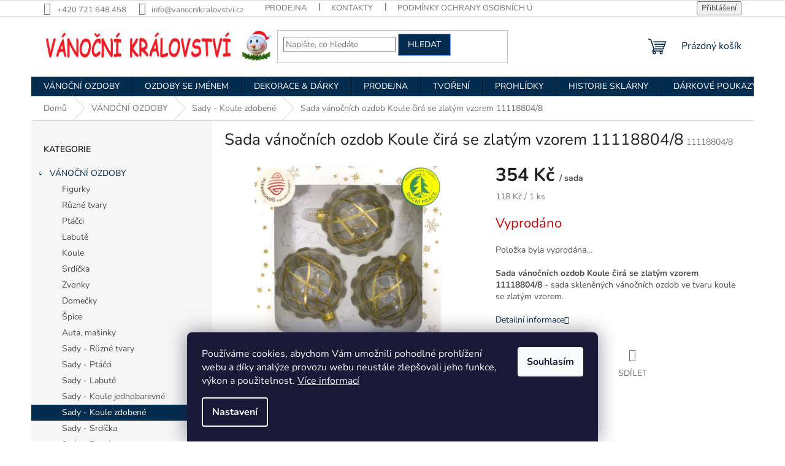

--- FILE ---
content_type: text/html; charset=utf-8
request_url: https://www.vanocnikralovstvi.cz/sada-vanocnich-ozdob-koule-pruhledna-se-zlatym-vzorem-11118804-8/
body_size: 19462
content:
<!doctype html><html lang="cs" dir="ltr" class="header-background-light external-fonts-loaded"><head><meta charset="utf-8" /><meta name="viewport" content="width=device-width,initial-scale=1" /><title>VÁNOČNÍ KRÁLOVSTVÍ Horní Bradlo</title><link rel="preconnect" href="https://cdn.myshoptet.com" /><link rel="dns-prefetch" href="https://cdn.myshoptet.com" /><link rel="preload" href="https://cdn.myshoptet.com/prj/dist/master/cms/libs/jquery/jquery-1.11.3.min.js" as="script" /><link href="https://cdn.myshoptet.com/prj/dist/master/cms/templates/frontend_templates/shared/css/font-face/nunito.css" rel="stylesheet"><link href="https://cdn.myshoptet.com/prj/dist/master/shop/dist/font-shoptet-11.css.62c94c7785ff2cea73b2.css" rel="stylesheet"><script>
dataLayer = [];
dataLayer.push({'shoptet' : {
    "pageId": 1003,
    "pageType": "productDetail",
    "currency": "CZK",
    "currencyInfo": {
        "decimalSeparator": ",",
        "exchangeRate": 1,
        "priceDecimalPlaces": 2,
        "symbol": "K\u010d",
        "symbolLeft": 0,
        "thousandSeparator": " "
    },
    "language": "cs",
    "projectId": 544720,
    "product": {
        "id": 6895,
        "guid": "3646674a-a22c-11ed-a775-ecf4bbd5fcf2",
        "hasVariants": false,
        "codes": [
            {
                "code": "11118804\/8"
            }
        ],
        "code": "11118804\/8",
        "name": "Sada v\u00e1no\u010dn\u00edch ozdob Koule \u010dir\u00e1 se zlat\u00fdm vzorem 11118804\/8",
        "appendix": "",
        "weight": 0,
        "currentCategory": "V\u00c1NO\u010cN\u00cd OZDOBY | Sady - Koule zdoben\u00e9",
        "currentCategoryGuid": "270ccb14-7155-11ed-9641-246e96436f44",
        "defaultCategory": "V\u00c1NO\u010cN\u00cd OZDOBY | Sady - Koule zdoben\u00e9",
        "defaultCategoryGuid": "270ccb14-7155-11ed-9641-246e96436f44",
        "currency": "CZK",
        "priceWithVat": 354
    },
    "stocks": [
        {
            "id": 1,
            "title": "V\u00c1NO\u010cN\u00cd KR\u00c1LOVSTV\u00cd Horn\u00ed Bradlo",
            "isDeliveryPoint": 1,
            "visibleOnEshop": 1
        },
        {
            "id": "ext",
            "title": "Sklad",
            "isDeliveryPoint": 0,
            "visibleOnEshop": 1
        }
    ],
    "cartInfo": {
        "id": null,
        "freeShipping": false,
        "freeShippingFrom": null,
        "leftToFreeGift": {
            "formattedPrice": "0 K\u010d",
            "priceLeft": 0
        },
        "freeGift": false,
        "leftToFreeShipping": {
            "priceLeft": null,
            "dependOnRegion": null,
            "formattedPrice": null
        },
        "discountCoupon": [],
        "getNoBillingShippingPrice": {
            "withoutVat": 0,
            "vat": 0,
            "withVat": 0
        },
        "cartItems": [],
        "taxMode": "ORDINARY"
    },
    "cart": [],
    "customer": {
        "priceRatio": 1,
        "priceListId": 1,
        "groupId": null,
        "registered": false,
        "mainAccount": false
    }
}});
dataLayer.push({'cookie_consent' : {
    "marketing": "denied",
    "analytics": "denied"
}});
document.addEventListener('DOMContentLoaded', function() {
    shoptet.consent.onAccept(function(agreements) {
        if (agreements.length == 0) {
            return;
        }
        dataLayer.push({
            'cookie_consent' : {
                'marketing' : (agreements.includes(shoptet.config.cookiesConsentOptPersonalisation)
                    ? 'granted' : 'denied'),
                'analytics': (agreements.includes(shoptet.config.cookiesConsentOptAnalytics)
                    ? 'granted' : 'denied')
            },
            'event': 'cookie_consent'
        });
    });
});
</script>
<meta property="og:type" content="website"><meta property="og:site_name" content="vanocnikralovstvi.cz"><meta property="og:url" content="https://www.vanocnikralovstvi.cz/sada-vanocnich-ozdob-koule-pruhledna-se-zlatym-vzorem-11118804-8/"><meta property="og:title" content="VÁNOČNÍ KRÁLOVSTVÍ Horní Bradlo"><meta name="author" content="VÁNOČNÍ KRÁLOVSTVÍ Horní Bradlo"><meta name="web_author" content="Shoptet.cz"><meta name="dcterms.rightsHolder" content="www.vanocnikralovstvi.cz"><meta name="robots" content="index,follow"><meta property="og:image" content="https://cdn.myshoptet.com/usr/www.vanocnikralovstvi.cz/user/shop/big/6895-2_vanocni-ozdoba-koule-cira-se-zlatym-vzorem.jpg?692147a9"><meta property="og:description" content="Sada vánočních ozdob Koule čirá se zlatým vzorem - sada skleněných vánočních ozdob ve tvaru koule se zlatým vzorem. Vánoční království Horní Bradlo."><meta name="description" content="Sada vánočních ozdob Koule čirá se zlatým vzorem - sada skleněných vánočních ozdob ve tvaru koule se zlatým vzorem. Vánoční království Horní Bradlo."><meta property="product:price:amount" content="354"><meta property="product:price:currency" content="CZK"><style>:root {--color-primary: #042c4f;--color-primary-h: 208;--color-primary-s: 90%;--color-primary-l: 16%;--color-primary-hover: #042c4f;--color-primary-hover-h: 208;--color-primary-hover-s: 90%;--color-primary-hover-l: 16%;--color-secondary: #042c4f;--color-secondary-h: 208;--color-secondary-s: 90%;--color-secondary-l: 16%;--color-secondary-hover: #57a3f4;--color-secondary-hover-h: 211;--color-secondary-hover-s: 88%;--color-secondary-hover-l: 65%;--color-tertiary: #042c4f;--color-tertiary-h: 208;--color-tertiary-s: 90%;--color-tertiary-l: 16%;--color-tertiary-hover: #57a3f4;--color-tertiary-hover-h: 211;--color-tertiary-hover-s: 88%;--color-tertiary-hover-l: 65%;--color-header-background: #ffffff;--template-font: "Nunito";--template-headings-font: "Nunito";--header-background-url: url("https://cdn.myshoptet.com/usr/www.vanocnikralovstvi.cz/user/header_backgrounds/v__no__n___kr__lovstv___logo_19200x800___01-1.png");--cookies-notice-background: #1A1937;--cookies-notice-color: #F8FAFB;--cookies-notice-button-hover: #f5f5f5;--cookies-notice-link-hover: #27263f;--templates-update-management-preview-mode-content: "Náhled aktualizací šablony je aktivní pro váš prohlížeč."}</style>
    
    <link href="https://cdn.myshoptet.com/prj/dist/master/shop/dist/main-11.less.fcb4a42d7bd8a71b7ee2.css" rel="stylesheet" />
                <link href="https://cdn.myshoptet.com/prj/dist/master/shop/dist/mobile-header-v1-11.less.1ee105d41b5f713c21aa.css" rel="stylesheet" />
    
    <script>var shoptet = shoptet || {};</script>
    <script src="https://cdn.myshoptet.com/prj/dist/master/shop/dist/main-3g-header.js.05f199e7fd2450312de2.js"></script>
<!-- User include --><!-- project html code header -->
<meta name="seznam-wmt" content="0nFNcZNljFTe1kkFMxJpP469LJxicfYR" />
<meta name="facebook-domain-verification" content="7xnbdavo97puak8xnaj37r9souk28i" />

<style>
#carousel {padding-right: 15px;}
.banners-row .banner-wrapper {padding-bottom: 15px;}
@media(max-width: 767px) {
#carousel {padding-right: 0px; padding-bottom: 15px;}
}
</style>
<!-- /User include --><link rel="shortcut icon" href="/favicon.ico" type="image/x-icon" /><link rel="canonical" href="https://www.vanocnikralovstvi.cz/sada-vanocnich-ozdob-koule-pruhledna-se-zlatym-vzorem-11118804-8/" /><style>/* custom background */@media (min-width: 992px) {body {background-position: top center;background-repeat: no-repeat;background-attachment: fixed;background-image: url('https://cdn.myshoptet.com/usr/www.vanocnikralovstvi.cz/user/frontend_backgrounds/pozad___webu_v__no__n___kr__lovstv___5.png');}}</style>    <!-- Global site tag (gtag.js) - Google Analytics -->
    <script async src="https://www.googletagmanager.com/gtag/js?id=G-D10BR0EWKW"></script>
    <script>
        
        window.dataLayer = window.dataLayer || [];
        function gtag(){dataLayer.push(arguments);}
        

                    console.debug('default consent data');

            gtag('consent', 'default', {"ad_storage":"denied","analytics_storage":"denied","ad_user_data":"denied","ad_personalization":"denied","wait_for_update":500});
            dataLayer.push({
                'event': 'default_consent'
            });
        
        gtag('js', new Date());

                gtag('config', 'UA-250926985-1', { 'groups': "UA" });
        
                gtag('config', 'G-D10BR0EWKW', {"groups":"GA4","send_page_view":false,"content_group":"productDetail","currency":"CZK","page_language":"cs"});
        
                gtag('config', 'AW-11043324524');
        
        
        
        
        
                    gtag('event', 'page_view', {"send_to":"GA4","page_language":"cs","content_group":"productDetail","currency":"CZK"});
        
                gtag('set', 'currency', 'CZK');

        gtag('event', 'view_item', {
            "send_to": "UA",
            "items": [
                {
                    "id": "11118804\/8",
                    "name": "Sada v\u00e1no\u010dn\u00edch ozdob Koule \u010dir\u00e1 se zlat\u00fdm vzorem 11118804\/8",
                    "category": "V\u00c1NO\u010cN\u00cd OZDOBY \/ Sady - Koule zdoben\u00e9",
                                                            "price": 292.56
                }
            ]
        });
        
        
        
        
        
                    gtag('event', 'view_item', {"send_to":"GA4","page_language":"cs","content_group":"productDetail","value":292.56,"currency":"CZK","items":[{"item_id":"11118804\/8","item_name":"Sada v\u00e1no\u010dn\u00edch ozdob Koule \u010dir\u00e1 se zlat\u00fdm vzorem 11118804\/8","item_category":"V\u00c1NO\u010cN\u00cd OZDOBY","item_category2":"Sady - Koule zdoben\u00e9","price":292.56,"quantity":1,"index":0}]});
        
        
        
        
        
        
        
        document.addEventListener('DOMContentLoaded', function() {
            if (typeof shoptet.tracking !== 'undefined') {
                for (var id in shoptet.tracking.bannersList) {
                    gtag('event', 'view_promotion', {
                        "send_to": "UA",
                        "promotions": [
                            {
                                "id": shoptet.tracking.bannersList[id].id,
                                "name": shoptet.tracking.bannersList[id].name,
                                "position": shoptet.tracking.bannersList[id].position
                            }
                        ]
                    });
                }
            }

            shoptet.consent.onAccept(function(agreements) {
                if (agreements.length !== 0) {
                    console.debug('gtag consent accept');
                    var gtagConsentPayload =  {
                        'ad_storage': agreements.includes(shoptet.config.cookiesConsentOptPersonalisation)
                            ? 'granted' : 'denied',
                        'analytics_storage': agreements.includes(shoptet.config.cookiesConsentOptAnalytics)
                            ? 'granted' : 'denied',
                                                                                                'ad_user_data': agreements.includes(shoptet.config.cookiesConsentOptPersonalisation)
                            ? 'granted' : 'denied',
                        'ad_personalization': agreements.includes(shoptet.config.cookiesConsentOptPersonalisation)
                            ? 'granted' : 'denied',
                        };
                    console.debug('update consent data', gtagConsentPayload);
                    gtag('consent', 'update', gtagConsentPayload);
                    dataLayer.push(
                        { 'event': 'update_consent' }
                    );
                }
            });
        });
    </script>
<script>
    (function(t, r, a, c, k, i, n, g) { t['ROIDataObject'] = k;
    t[k]=t[k]||function(){ (t[k].q=t[k].q||[]).push(arguments) },t[k].c=i;n=r.createElement(a),
    g=r.getElementsByTagName(a)[0];n.async=1;n.src=c;g.parentNode.insertBefore(n,g)
    })(window, document, 'script', '//www.heureka.cz/ocm/sdk.js?source=shoptet&version=2&page=product_detail', 'heureka', 'cz');

    heureka('set_user_consent', 0);
</script>
</head><body class="desktop id-1003 in-sady-kouli-s-dekorem template-11 type-product type-detail multiple-columns-body columns-mobile-2 columns-3 ums_forms_redesign--off ums_a11y_category_page--on ums_discussion_rating_forms--off ums_flags_display_unification--on ums_a11y_login--on mobile-header-version-1"><noscript>
    <style>
        #header {
            padding-top: 0;
            position: relative !important;
            top: 0;
        }
        .header-navigation {
            position: relative !important;
        }
        .overall-wrapper {
            margin: 0 !important;
        }
        body:not(.ready) {
            visibility: visible !important;
        }
    </style>
    <div class="no-javascript">
        <div class="no-javascript__title">Musíte změnit nastavení vašeho prohlížeče</div>
        <div class="no-javascript__text">Podívejte se na: <a href="https://www.google.com/support/bin/answer.py?answer=23852">Jak povolit JavaScript ve vašem prohlížeči</a>.</div>
        <div class="no-javascript__text">Pokud používáte software na blokování reklam, může být nutné povolit JavaScript z této stránky.</div>
        <div class="no-javascript__text">Děkujeme.</div>
    </div>
</noscript>

        <div id="fb-root"></div>
        <script>
            window.fbAsyncInit = function() {
                FB.init({
//                    appId            : 'your-app-id',
                    autoLogAppEvents : true,
                    xfbml            : true,
                    version          : 'v19.0'
                });
            };
        </script>
        <script async defer crossorigin="anonymous" src="https://connect.facebook.net/cs_CZ/sdk.js"></script>    <div class="siteCookies siteCookies--bottom siteCookies--dark js-siteCookies" role="dialog" data-testid="cookiesPopup" data-nosnippet>
        <div class="siteCookies__form">
            <div class="siteCookies__content">
                <div class="siteCookies__text">
                    Používáme cookies, abychom Vám umožnili pohodlné prohlížení webu a díky analýze provozu webu neustále zlepšovali jeho funkce, výkon a použitelnost. <a href="/podminky-ochrany-osobnich-udaju/" target="_blank" rel="noopener noreferrer">Více informací</a>
                </div>
                <p class="siteCookies__links">
                    <button class="siteCookies__link js-cookies-settings" aria-label="Nastavení cookies" data-testid="cookiesSettings">Nastavení</button>
                </p>
            </div>
            <div class="siteCookies__buttonWrap">
                                <button class="siteCookies__button js-cookiesConsentSubmit" value="all" aria-label="Přijmout cookies" data-testid="buttonCookiesAccept">Souhlasím</button>
            </div>
        </div>
        <script>
            document.addEventListener("DOMContentLoaded", () => {
                const siteCookies = document.querySelector('.js-siteCookies');
                document.addEventListener("scroll", shoptet.common.throttle(() => {
                    const st = document.documentElement.scrollTop;
                    if (st > 1) {
                        siteCookies.classList.add('siteCookies--scrolled');
                    } else {
                        siteCookies.classList.remove('siteCookies--scrolled');
                    }
                }, 100));
            });
        </script>
    </div>
<a href="#content" class="skip-link sr-only">Přejít na obsah</a><div class="overall-wrapper"><div class="user-action"><div class="container">
    <div class="user-action-in">
                    <div id="login" class="user-action-login popup-widget login-widget" role="dialog" aria-labelledby="loginHeading">
        <div class="popup-widget-inner">
                            <h2 id="loginHeading">Přihlášení k vašemu účtu</h2><div id="customerLogin"><form action="/action/Customer/Login/" method="post" id="formLoginIncluded" class="csrf-enabled formLogin" data-testid="formLogin"><input type="hidden" name="referer" value="" /><div class="form-group"><div class="input-wrapper email js-validated-element-wrapper no-label"><input type="email" name="email" class="form-control" autofocus placeholder="E-mailová adresa (např. jan@novak.cz)" data-testid="inputEmail" autocomplete="email" required /></div></div><div class="form-group"><div class="input-wrapper password js-validated-element-wrapper no-label"><input type="password" name="password" class="form-control" placeholder="Heslo" data-testid="inputPassword" autocomplete="current-password" required /><span class="no-display">Nemůžete vyplnit toto pole</span><input type="text" name="surname" value="" class="no-display" /></div></div><div class="form-group"><div class="login-wrapper"><button type="submit" class="btn btn-secondary btn-text btn-login" data-testid="buttonSubmit">Přihlásit se</button><div class="password-helper"><a href="/registrace/" data-testid="signup" rel="nofollow">Nová registrace</a><a href="/klient/zapomenute-heslo/" rel="nofollow">Zapomenuté heslo</a></div></div></div></form>
</div>                    </div>
    </div>

                            <div id="cart-widget" class="user-action-cart popup-widget cart-widget loader-wrapper" data-testid="popupCartWidget" role="dialog" aria-hidden="true">
    <div class="popup-widget-inner cart-widget-inner place-cart-here">
        <div class="loader-overlay">
            <div class="loader"></div>
        </div>
    </div>

    <div class="cart-widget-button">
        <a href="/kosik/" class="btn btn-conversion" id="continue-order-button" rel="nofollow" data-testid="buttonNextStep">Pokračovat do košíku</a>
    </div>
</div>
            </div>
</div>
</div><div class="top-navigation-bar" data-testid="topNavigationBar">

    <div class="container">

        <div class="top-navigation-contacts">
            <strong>Zákaznická podpora:</strong><a href="tel:+420721648458" class="project-phone" aria-label="Zavolat na +420721648458" data-testid="contactboxPhone"><span>+420 721 648 458</span></a><a href="mailto:info@vanocnikralovstvi.cz" class="project-email" data-testid="contactboxEmail"><span>info@vanocnikralovstvi.cz</span></a>        </div>

                            <div class="top-navigation-menu">
                <div class="top-navigation-menu-trigger"></div>
                <ul class="top-navigation-bar-menu">
                                            <li class="top-navigation-menu-item-958">
                            <a href="/kamenna-prodejna/">PRODEJNA</a>
                        </li>
                                            <li class="top-navigation-menu-item-29">
                            <a href="/kontakty/">Kontakty</a>
                        </li>
                                            <li class="top-navigation-menu-item-691">
                            <a href="/podminky-ochrany-osobnich-udaju/">Podmínky ochrany osobních údajů</a>
                        </li>
                                            <li class="top-navigation-menu-item-39">
                            <a href="/obchodni-podminky/">Obchodní podmínky</a>
                        </li>
                                    </ul>
                <ul class="top-navigation-bar-menu-helper"></ul>
            </div>
        
        <div class="top-navigation-tools">
            <div class="responsive-tools">
                <a href="#" class="toggle-window" data-target="search" aria-label="Hledat" data-testid="linkSearchIcon"></a>
                                                            <a href="#" class="toggle-window" data-target="login"></a>
                                                    <a href="#" class="toggle-window" data-target="navigation" aria-label="Menu" data-testid="hamburgerMenu"></a>
            </div>
                        <button class="top-nav-button top-nav-button-login toggle-window" type="button" data-target="login" aria-haspopup="dialog" aria-controls="login" aria-expanded="false" data-testid="signin"><span>Přihlášení</span></button>        </div>

    </div>

</div>
<header id="header"><div class="container navigation-wrapper">
    <div class="header-top">
        <div class="site-name-wrapper">
            <div class="site-name"><a href="/" data-testid="linkWebsiteLogo"><img src="https://cdn.myshoptet.com/usr/www.vanocnikralovstvi.cz/user/logos/v__no__n___kr__lovstv___logo_32.png" alt="VÁNOČNÍ KRÁLOVSTVÍ Horní Bradlo" fetchpriority="low" /></a></div>        </div>
        <div class="search" itemscope itemtype="https://schema.org/WebSite">
            <meta itemprop="headline" content="Sady - Koule zdobené"/><meta itemprop="url" content="https://www.vanocnikralovstvi.cz"/><meta itemprop="text" content="Sada vánočních ozdob Koule čirá se zlatým vzorem - sada skleněných vánočních ozdob ve tvaru koule se zlatým vzorem. Vánoční království Horní Bradlo."/>            <form action="/action/ProductSearch/prepareString/" method="post"
    id="formSearchForm" class="search-form compact-form js-search-main"
    itemprop="potentialAction" itemscope itemtype="https://schema.org/SearchAction" data-testid="searchForm">
    <fieldset>
        <meta itemprop="target"
            content="https://www.vanocnikralovstvi.cz/vyhledavani/?string={string}"/>
        <input type="hidden" name="language" value="cs"/>
        
            
<input
    type="search"
    name="string"
        class="query-input form-control search-input js-search-input"
    placeholder="Napište, co hledáte"
    autocomplete="off"
    required
    itemprop="query-input"
    aria-label="Vyhledávání"
    data-testid="searchInput"
>
            <button type="submit" class="btn btn-default" data-testid="searchBtn">Hledat</button>
        
    </fieldset>
</form>
        </div>
        <div class="navigation-buttons">
                
    <a href="/kosik/" class="btn btn-icon toggle-window cart-count" data-target="cart" data-hover="true" data-redirect="true" data-testid="headerCart" rel="nofollow" aria-haspopup="dialog" aria-expanded="false" aria-controls="cart-widget">
        
                <span class="sr-only">Nákupní košík</span>
        
            <span class="cart-price visible-lg-inline-block" data-testid="headerCartPrice">
                                    Prázdný košík                            </span>
        
    
            </a>
        </div>
    </div>
    <nav id="navigation" aria-label="Hlavní menu" data-collapsible="true"><div class="navigation-in menu"><ul class="menu-level-1" role="menubar" data-testid="headerMenuItems"><li class="menu-item-961 ext" role="none"><a href="/vanocni-ozdoby/" data-testid="headerMenuItem" role="menuitem" aria-haspopup="true" aria-expanded="false"><b>VÁNOČNÍ OZDOBY</b><span class="submenu-arrow"></span></a><ul class="menu-level-2" aria-label="VÁNOČNÍ OZDOBY" tabindex="-1" role="menu"><li class="menu-item-967" role="none"><a href="/figurky/" class="menu-image" data-testid="headerMenuItem" tabindex="-1" aria-hidden="true"><img src="data:image/svg+xml,%3Csvg%20width%3D%22140%22%20height%3D%22100%22%20xmlns%3D%22http%3A%2F%2Fwww.w3.org%2F2000%2Fsvg%22%3E%3C%2Fsvg%3E" alt="" aria-hidden="true" width="140" height="100"  data-src="https://cdn.myshoptet.com/usr/www.vanocnikralovstvi.cz/user/categories/thumb/v__no__n___ozdoba_sn__hul__k___ervenob__l___4.png" fetchpriority="low" /></a><div><a href="/figurky/" data-testid="headerMenuItem" role="menuitem"><span>Figurky</span></a>
                        </div></li><li class="menu-item-982" role="none"><a href="/ruzne-tvary/" class="menu-image" data-testid="headerMenuItem" tabindex="-1" aria-hidden="true"><img src="data:image/svg+xml,%3Csvg%20width%3D%22140%22%20height%3D%22100%22%20xmlns%3D%22http%3A%2F%2Fwww.w3.org%2F2000%2Fsvg%22%3E%3C%2Fsvg%3E" alt="" aria-hidden="true" width="140" height="100"  data-src="https://cdn.myshoptet.com/usr/www.vanocnikralovstvi.cz/user/categories/thumb/v__no__n___ozdoba_jabl____ko_3.jpg" fetchpriority="low" /></a><div><a href="/ruzne-tvary/" data-testid="headerMenuItem" role="menuitem"><span>Různé tvary</span></a>
                        </div></li><li class="menu-item-1046" role="none"><a href="/ptacci/" class="menu-image" data-testid="headerMenuItem" tabindex="-1" aria-hidden="true"><img src="data:image/svg+xml,%3Csvg%20width%3D%22140%22%20height%3D%22100%22%20xmlns%3D%22http%3A%2F%2Fwww.w3.org%2F2000%2Fsvg%22%3E%3C%2Fsvg%3E" alt="" aria-hidden="true" width="140" height="100"  data-src="https://cdn.myshoptet.com/usr/www.vanocnikralovstvi.cz/user/categories/thumb/v__no__n___ozdoba_pt____ek_4.jpg" fetchpriority="low" /></a><div><a href="/ptacci/" data-testid="headerMenuItem" role="menuitem"><span>Ptáčci</span></a>
                        </div></li><li class="menu-item-1043" role="none"><a href="/labute/" class="menu-image" data-testid="headerMenuItem" tabindex="-1" aria-hidden="true"><img src="data:image/svg+xml,%3Csvg%20width%3D%22140%22%20height%3D%22100%22%20xmlns%3D%22http%3A%2F%2Fwww.w3.org%2F2000%2Fsvg%22%3E%3C%2Fsvg%3E" alt="" aria-hidden="true" width="140" height="100"  data-src="https://cdn.myshoptet.com/usr/www.vanocnikralovstvi.cz/user/categories/thumb/v__no__n___ozdoba_labu_____erven__.jpg" fetchpriority="low" /></a><div><a href="/labute/" data-testid="headerMenuItem" role="menuitem"><span>Labutě</span></a>
                        </div></li><li class="menu-item-964" role="none"><a href="/koule/" class="menu-image" data-testid="headerMenuItem" tabindex="-1" aria-hidden="true"><img src="data:image/svg+xml,%3Csvg%20width%3D%22140%22%20height%3D%22100%22%20xmlns%3D%22http%3A%2F%2Fwww.w3.org%2F2000%2Fsvg%22%3E%3C%2Fsvg%3E" alt="" aria-hidden="true" width="140" height="100"  data-src="https://cdn.myshoptet.com/usr/www.vanocnikralovstvi.cz/user/categories/thumb/vanocni_ozdoba_koule_cervena.png" fetchpriority="low" /></a><div><a href="/koule/" data-testid="headerMenuItem" role="menuitem"><span>Koule</span></a>
                        </div></li><li class="menu-item-1034" role="none"><a href="/srdicka/" class="menu-image" data-testid="headerMenuItem" tabindex="-1" aria-hidden="true"><img src="data:image/svg+xml,%3Csvg%20width%3D%22140%22%20height%3D%22100%22%20xmlns%3D%22http%3A%2F%2Fwww.w3.org%2F2000%2Fsvg%22%3E%3C%2Fsvg%3E" alt="" aria-hidden="true" width="140" height="100"  data-src="https://cdn.myshoptet.com/usr/www.vanocnikralovstvi.cz/user/categories/thumb/v__no__n___ozdoba_srd____ko___erven__.png" fetchpriority="low" /></a><div><a href="/srdicka/" data-testid="headerMenuItem" role="menuitem"><span>Srdíčka</span></a>
                        </div></li><li class="menu-item-1055" role="none"><a href="/zvonky/" class="menu-image" data-testid="headerMenuItem" tabindex="-1" aria-hidden="true"><img src="data:image/svg+xml,%3Csvg%20width%3D%22140%22%20height%3D%22100%22%20xmlns%3D%22http%3A%2F%2Fwww.w3.org%2F2000%2Fsvg%22%3E%3C%2Fsvg%3E" alt="" aria-hidden="true" width="140" height="100"  data-src="https://cdn.myshoptet.com/usr/www.vanocnikralovstvi.cz/user/categories/thumb/v__no__n___ozdoba_zvonek___erven__.png" fetchpriority="low" /></a><div><a href="/zvonky/" data-testid="headerMenuItem" role="menuitem"><span>Zvonky</span></a>
                        </div></li><li class="menu-item-1091" role="none"><a href="/domecky/" class="menu-image" data-testid="headerMenuItem" tabindex="-1" aria-hidden="true"><img src="data:image/svg+xml,%3Csvg%20width%3D%22140%22%20height%3D%22100%22%20xmlns%3D%22http%3A%2F%2Fwww.w3.org%2F2000%2Fsvg%22%3E%3C%2Fsvg%3E" alt="" aria-hidden="true" width="140" height="100"  data-src="https://cdn.myshoptet.com/usr/www.vanocnikralovstvi.cz/user/categories/thumb/vanocni_ozdoba_kostelicek_cervenobily_2.png" fetchpriority="low" /></a><div><a href="/domecky/" data-testid="headerMenuItem" role="menuitem"><span>Domečky</span></a>
                        </div></li><li class="menu-item-970" role="none"><a href="/spice/" class="menu-image" data-testid="headerMenuItem" tabindex="-1" aria-hidden="true"><img src="data:image/svg+xml,%3Csvg%20width%3D%22140%22%20height%3D%22100%22%20xmlns%3D%22http%3A%2F%2Fwww.w3.org%2F2000%2Fsvg%22%3E%3C%2Fsvg%3E" alt="" aria-hidden="true" width="140" height="100"  data-src="https://cdn.myshoptet.com/usr/www.vanocnikralovstvi.cz/user/categories/thumb/vanocni_spicka_na_stromek_3.png" fetchpriority="low" /></a><div><a href="/spice/" data-testid="headerMenuItem" role="menuitem"><span>Špice</span></a>
                        </div></li><li class="menu-item-1058" role="none"><a href="/auta--masinky-2/" class="menu-image" data-testid="headerMenuItem" tabindex="-1" aria-hidden="true"><img src="data:image/svg+xml,%3Csvg%20width%3D%22140%22%20height%3D%22100%22%20xmlns%3D%22http%3A%2F%2Fwww.w3.org%2F2000%2Fsvg%22%3E%3C%2Fsvg%3E" alt="" aria-hidden="true" width="140" height="100"  data-src="https://cdn.myshoptet.com/usr/www.vanocnikralovstvi.cz/user/categories/thumb/v__no__n___ozdoba_aut____ko___erven__.jpg" fetchpriority="low" /></a><div><a href="/auta--masinky-2/" data-testid="headerMenuItem" role="menuitem"><span>Auta, mašinky</span></a>
                        </div></li><li class="menu-item-1031" role="none"><a href="/sady-ruzne-tvary/" class="menu-image" data-testid="headerMenuItem" tabindex="-1" aria-hidden="true"><img src="data:image/svg+xml,%3Csvg%20width%3D%22140%22%20height%3D%22100%22%20xmlns%3D%22http%3A%2F%2Fwww.w3.org%2F2000%2Fsvg%22%3E%3C%2Fsvg%3E" alt="" aria-hidden="true" width="140" height="100"  data-src="https://cdn.myshoptet.com/usr/www.vanocnikralovstvi.cz/user/categories/thumb/v__no__n___ozdoba_muchom__rka_2.png" fetchpriority="low" /></a><div><a href="/sady-ruzne-tvary/" data-testid="headerMenuItem" role="menuitem"><span>Sady - Různé tvary</span></a>
                        </div></li><li class="menu-item-1052" role="none"><a href="/sady-ptacci/" class="menu-image" data-testid="headerMenuItem" tabindex="-1" aria-hidden="true"><img src="data:image/svg+xml,%3Csvg%20width%3D%22140%22%20height%3D%22100%22%20xmlns%3D%22http%3A%2F%2Fwww.w3.org%2F2000%2Fsvg%22%3E%3C%2Fsvg%3E" alt="" aria-hidden="true" width="140" height="100"  data-src="https://cdn.myshoptet.com/usr/www.vanocnikralovstvi.cz/user/categories/thumb/v__no__n___ozdoba_pt____ek_5.jpg" fetchpriority="low" /></a><div><a href="/sady-ptacci/" data-testid="headerMenuItem" role="menuitem"><span>Sady - Ptáčci</span></a>
                        </div></li><li class="menu-item-994" role="none"><a href="/labute--ptacci/" class="menu-image" data-testid="headerMenuItem" tabindex="-1" aria-hidden="true"><img src="data:image/svg+xml,%3Csvg%20width%3D%22140%22%20height%3D%22100%22%20xmlns%3D%22http%3A%2F%2Fwww.w3.org%2F2000%2Fsvg%22%3E%3C%2Fsvg%3E" alt="" aria-hidden="true" width="140" height="100"  data-src="https://cdn.myshoptet.com/usr/www.vanocnikralovstvi.cz/user/categories/thumb/v__no__n___ozdoba_labu_____erven___sada.jpg" fetchpriority="low" /></a><div><a href="/labute--ptacci/" data-testid="headerMenuItem" role="menuitem"><span>Sady - Labutě</span></a>
                        </div></li><li class="menu-item-1009" role="none"><a href="/sady-kouli-bez-dekoru/" class="menu-image" data-testid="headerMenuItem" tabindex="-1" aria-hidden="true"><img src="data:image/svg+xml,%3Csvg%20width%3D%22140%22%20height%3D%22100%22%20xmlns%3D%22http%3A%2F%2Fwww.w3.org%2F2000%2Fsvg%22%3E%3C%2Fsvg%3E" alt="" aria-hidden="true" width="140" height="100"  data-src="https://cdn.myshoptet.com/usr/www.vanocnikralovstvi.cz/user/categories/thumb/vanocni_ozdoba_koule_cervena_3.png" fetchpriority="low" /></a><div><a href="/sady-kouli-bez-dekoru/" data-testid="headerMenuItem" role="menuitem"><span>Sady - Koule jednobarevné</span></a>
                        </div></li><li class="menu-item-1003 active" role="none"><a href="/sady-kouli-s-dekorem/" class="menu-image" data-testid="headerMenuItem" tabindex="-1" aria-hidden="true"><img src="data:image/svg+xml,%3Csvg%20width%3D%22140%22%20height%3D%22100%22%20xmlns%3D%22http%3A%2F%2Fwww.w3.org%2F2000%2Fsvg%22%3E%3C%2Fsvg%3E" alt="" aria-hidden="true" width="140" height="100"  data-src="https://cdn.myshoptet.com/usr/www.vanocnikralovstvi.cz/user/categories/thumb/vanocni_ozdoby_banky_cervene_zdobene.png" fetchpriority="low" /></a><div><a href="/sady-kouli-s-dekorem/" data-testid="headerMenuItem" role="menuitem"><span>Sady - Koule zdobené</span></a>
                        </div></li><li class="menu-item-997" role="none"><a href="/vanocni-ozdoby-srdicka/" class="menu-image" data-testid="headerMenuItem" tabindex="-1" aria-hidden="true"><img src="data:image/svg+xml,%3Csvg%20width%3D%22140%22%20height%3D%22100%22%20xmlns%3D%22http%3A%2F%2Fwww.w3.org%2F2000%2Fsvg%22%3E%3C%2Fsvg%3E" alt="" aria-hidden="true" width="140" height="100"  data-src="https://cdn.myshoptet.com/usr/www.vanocnikralovstvi.cz/user/categories/thumb/v__no__n___ozdoba_srd____ko___erven___sada_1.png" fetchpriority="low" /></a><div><a href="/vanocni-ozdoby-srdicka/" data-testid="headerMenuItem" role="menuitem"><span>Sady - Srdíčka</span></a>
                        </div></li><li class="menu-item-979" role="none"><a href="/zvonecky/" class="menu-image" data-testid="headerMenuItem" tabindex="-1" aria-hidden="true"><img src="data:image/svg+xml,%3Csvg%20width%3D%22140%22%20height%3D%22100%22%20xmlns%3D%22http%3A%2F%2Fwww.w3.org%2F2000%2Fsvg%22%3E%3C%2Fsvg%3E" alt="" aria-hidden="true" width="140" height="100"  data-src="https://cdn.myshoptet.com/usr/www.vanocnikralovstvi.cz/user/categories/thumb/vanocni_ozdoby_zvonky_cervene_3.png" fetchpriority="low" /></a><div><a href="/zvonecky/" data-testid="headerMenuItem" role="menuitem"><span>Sady - Zvonky</span></a>
                        </div></li><li class="menu-item-985" role="none"><a href="/olivy/" class="menu-image" data-testid="headerMenuItem" tabindex="-1" aria-hidden="true"><img src="data:image/svg+xml,%3Csvg%20width%3D%22140%22%20height%3D%22100%22%20xmlns%3D%22http%3A%2F%2Fwww.w3.org%2F2000%2Fsvg%22%3E%3C%2Fsvg%3E" alt="" aria-hidden="true" width="140" height="100"  data-src="https://cdn.myshoptet.com/usr/www.vanocnikralovstvi.cz/user/categories/thumb/vanocni_ozdoby_olivy_cervene_matne.png" fetchpriority="low" /></a><div><a href="/olivy/" data-testid="headerMenuItem" role="menuitem"><span>Sady - Olivy</span></a>
                        </div></li><li class="menu-item-988" role="none"><a href="/rakety/" class="menu-image" data-testid="headerMenuItem" tabindex="-1" aria-hidden="true"><img src="data:image/svg+xml,%3Csvg%20width%3D%22140%22%20height%3D%22100%22%20xmlns%3D%22http%3A%2F%2Fwww.w3.org%2F2000%2Fsvg%22%3E%3C%2Fsvg%3E" alt="" aria-hidden="true" width="140" height="100"  data-src="https://cdn.myshoptet.com/usr/www.vanocnikralovstvi.cz/user/categories/thumb/vanocni_ozdoba_raketa_cervena.png" fetchpriority="low" /></a><div><a href="/rakety/" data-testid="headerMenuItem" role="menuitem"><span>Sady - Rakety</span></a>
                        </div></li><li class="menu-item-991" role="none"><a href="/rampouchy/" class="menu-image" data-testid="headerMenuItem" tabindex="-1" aria-hidden="true"><img src="data:image/svg+xml,%3Csvg%20width%3D%22140%22%20height%3D%22100%22%20xmlns%3D%22http%3A%2F%2Fwww.w3.org%2F2000%2Fsvg%22%3E%3C%2Fsvg%3E" alt="" aria-hidden="true" width="140" height="100"  data-src="https://cdn.myshoptet.com/usr/www.vanocnikralovstvi.cz/user/categories/thumb/vanocni_ozdoba_rampouch_cerveny_2.png" fetchpriority="low" /></a><div><a href="/rampouchy/" data-testid="headerMenuItem" role="menuitem"><span>Sady - Rampouchy</span></a>
                        </div></li><li class="menu-item-1006" role="none"><a href="/sisky/" class="menu-image" data-testid="headerMenuItem" tabindex="-1" aria-hidden="true"><img src="data:image/svg+xml,%3Csvg%20width%3D%22140%22%20height%3D%22100%22%20xmlns%3D%22http%3A%2F%2Fwww.w3.org%2F2000%2Fsvg%22%3E%3C%2Fsvg%3E" alt="" aria-hidden="true" width="140" height="100"  data-src="https://cdn.myshoptet.com/usr/www.vanocnikralovstvi.cz/user/categories/thumb/vanocni_ozdoba_siska_mala_3.png" fetchpriority="low" /></a><div><a href="/sisky/" data-testid="headerMenuItem" role="menuitem"><span>Sady - Šišky</span></a>
                        </div></li><li class="menu-item-976" role="none"><a href="/sady-se-spici/" class="menu-image" data-testid="headerMenuItem" tabindex="-1" aria-hidden="true"><img src="data:image/svg+xml,%3Csvg%20width%3D%22140%22%20height%3D%22100%22%20xmlns%3D%22http%3A%2F%2Fwww.w3.org%2F2000%2Fsvg%22%3E%3C%2Fsvg%3E" alt="" aria-hidden="true" width="140" height="100"  data-src="https://cdn.myshoptet.com/usr/www.vanocnikralovstvi.cz/user/categories/thumb/sada_ozdob_se___pic_____erven___2.png" fetchpriority="low" /></a><div><a href="/sady-se-spici/" data-testid="headerMenuItem" role="menuitem"><span>SADY KOULE SE ŠPICÍ</span></a>
                        </div></li><li class="menu-item-1100" role="none"><a href="/perlickove-ozdoby/" class="menu-image" data-testid="headerMenuItem" tabindex="-1" aria-hidden="true"><img src="data:image/svg+xml,%3Csvg%20width%3D%22140%22%20height%3D%22100%22%20xmlns%3D%22http%3A%2F%2Fwww.w3.org%2F2000%2Fsvg%22%3E%3C%2Fsvg%3E" alt="" aria-hidden="true" width="140" height="100"  data-src="https://cdn.myshoptet.com/usr/www.vanocnikralovstvi.cz/user/categories/thumb/pelickova_ozdoba_5.png" fetchpriority="low" /></a><div><a href="/perlickove-ozdoby/" data-testid="headerMenuItem" role="menuitem"><span>Perličkové ozdoby</span></a>
                        </div></li><li class="menu-item-1103" role="none"><a href="/ozdoby-se-jmenem/" class="menu-image" data-testid="headerMenuItem" tabindex="-1" aria-hidden="true"><img src="data:image/svg+xml,%3Csvg%20width%3D%22140%22%20height%3D%22100%22%20xmlns%3D%22http%3A%2F%2Fwww.w3.org%2F2000%2Fsvg%22%3E%3C%2Fsvg%3E" alt="" aria-hidden="true" width="140" height="100"  data-src="https://cdn.myshoptet.com/usr/www.vanocnikralovstvi.cz/user/categories/thumb/v__no__n___ozdoby_se_jm__nem_6.jpg" fetchpriority="low" /></a><div><a href="/ozdoby-se-jmenem/" data-testid="headerMenuItem" role="menuitem"><span>OZDOBY SE JMÉNEM</span></a>
                        </div></li><li class="menu-item-1133" role="none"><a href="/darkove-poukazy/" class="menu-image" data-testid="headerMenuItem" tabindex="-1" aria-hidden="true"><img src="data:image/svg+xml,%3Csvg%20width%3D%22140%22%20height%3D%22100%22%20xmlns%3D%22http%3A%2F%2Fwww.w3.org%2F2000%2Fsvg%22%3E%3C%2Fsvg%3E" alt="" aria-hidden="true" width="140" height="100"  data-src="https://cdn.myshoptet.com/usr/www.vanocnikralovstvi.cz/user/categories/thumb/d__rkov___poukaz_v__no__n___kr__lovstv___2.png" fetchpriority="low" /></a><div><a href="/darkove-poukazy/" data-testid="headerMenuItem" role="menuitem"><span>DÁRKOVÉ POUKAZY</span></a>
                        </div></li></ul></li>
<li class="menu-item-1103" role="none"><a href="/ozdoby-se-jmenem/" data-testid="headerMenuItem" role="menuitem" aria-expanded="false"><b>OZDOBY SE JMÉNEM</b></a></li>
<li class="menu-item-1061 ext" role="none"><a href="/dekorace-darky/" target="blank" data-testid="headerMenuItem" role="menuitem" aria-haspopup="true" aria-expanded="false"><b>DEKORACE &amp; DÁRKY</b><span class="submenu-arrow"></span></a><ul class="menu-level-2" aria-label="DEKORACE &amp; DÁRKY" tabindex="-1" role="menu"><li class="menu-item-1067" role="none"><a href="/dekorace/" class="menu-image" data-testid="headerMenuItem" tabindex="-1" aria-hidden="true"><img src="data:image/svg+xml,%3Csvg%20width%3D%22140%22%20height%3D%22100%22%20xmlns%3D%22http%3A%2F%2Fwww.w3.org%2F2000%2Fsvg%22%3E%3C%2Fsvg%3E" alt="" aria-hidden="true" width="140" height="100"  data-src="https://cdn.myshoptet.com/usr/www.vanocnikralovstvi.cz/user/categories/thumb/houpac___kon__k_b____ov___1.png" fetchpriority="low" /></a><div><a href="/dekorace/" data-testid="headerMenuItem" role="menuitem"><span>Dekorace</span></a>
                        </div></li><li class="menu-item-1073 has-third-level" role="none"><a href="/hracky/" class="menu-image" data-testid="headerMenuItem" tabindex="-1" aria-hidden="true"><img src="data:image/svg+xml,%3Csvg%20width%3D%22140%22%20height%3D%22100%22%20xmlns%3D%22http%3A%2F%2Fwww.w3.org%2F2000%2Fsvg%22%3E%3C%2Fsvg%3E" alt="" aria-hidden="true" width="140" height="100"  data-src="https://cdn.myshoptet.com/usr/www.vanocnikralovstvi.cz/user/categories/thumb/ply__ov___kr__l__k_23_cm_eco-friendly_soft_1.jpg" fetchpriority="low" /></a><div><a href="/hracky/" data-testid="headerMenuItem" role="menuitem"><span>Hračky</span></a>
                                                    <ul class="menu-level-3" role="menu">
                                                                    <li class="menu-item-1085" role="none">
                                        <a href="/plysove-hracky/" data-testid="headerMenuItem" role="menuitem">
                                            Plyšové hračky</a>                                    </li>
                                                            </ul>
                        </div></li></ul></li>
<li class="menu-item-958" role="none"><a href="/kamenna-prodejna/" data-testid="headerMenuItem" role="menuitem" aria-expanded="false"><b>PRODEJNA</b></a></li>
<li class="menu-item-682" role="none"><a href="/tvoreni/" data-testid="headerMenuItem" role="menuitem" aria-expanded="false"><b>TVOŘENÍ</b></a></li>
<li class="menu-item-1012" role="none"><a href="/prohlidky/" data-testid="headerMenuItem" role="menuitem" aria-expanded="false"><b>PROHLÍDKY</b></a></li>
<li class="menu-item-1015" role="none"><a href="/historie-sklarny/" data-testid="headerMenuItem" role="menuitem" aria-expanded="false"><b>HISTORIE SKLÁRNY</b></a></li>
<li class="menu-item-1133" role="none"><a href="/darkove-poukazy/" data-testid="headerMenuItem" role="menuitem" aria-expanded="false"><b>DÁRKOVÉ POUKAZY</b></a></li>
<li class="menu-item-1028" role="none"><a href="/konickarna/" data-testid="headerMenuItem" role="menuitem" aria-expanded="false"><b>KONÍČKÁRNA</b></a></li>
</ul>
    <ul class="navigationActions" role="menu">
                            <li role="none">
                                    <a href="/login/?backTo=%2Fsada-vanocnich-ozdob-koule-pruhledna-se-zlatym-vzorem-11118804-8%2F" rel="nofollow" data-testid="signin" role="menuitem"><span>Přihlášení</span></a>
                            </li>
                        </ul>
</div><span class="navigation-close"></span></nav><div class="menu-helper" data-testid="hamburgerMenu"><span>Více</span></div>
</div></header><!-- / header -->


                    <div class="container breadcrumbs-wrapper">
            <div class="breadcrumbs" itemscope itemtype="https://schema.org/BreadcrumbList">
                                                                            <span id="navigation-first" data-basetitle="VÁNOČNÍ KRÁLOVSTVÍ Horní Bradlo" itemprop="itemListElement" itemscope itemtype="https://schema.org/ListItem">
                <a href="/" itemprop="item" ><span itemprop="name">Domů</span></a>
                <span class="navigation-bullet">/</span>
                <meta itemprop="position" content="1" />
            </span>
                                <span id="navigation-1" itemprop="itemListElement" itemscope itemtype="https://schema.org/ListItem">
                <a href="/vanocni-ozdoby/" itemprop="item" data-testid="breadcrumbsSecondLevel"><span itemprop="name">VÁNOČNÍ OZDOBY</span></a>
                <span class="navigation-bullet">/</span>
                <meta itemprop="position" content="2" />
            </span>
                                <span id="navigation-2" itemprop="itemListElement" itemscope itemtype="https://schema.org/ListItem">
                <a href="/sady-kouli-s-dekorem/" itemprop="item" data-testid="breadcrumbsSecondLevel"><span itemprop="name">Sady - Koule zdobené</span></a>
                <span class="navigation-bullet">/</span>
                <meta itemprop="position" content="3" />
            </span>
                                            <span id="navigation-3" itemprop="itemListElement" itemscope itemtype="https://schema.org/ListItem" data-testid="breadcrumbsLastLevel">
                <meta itemprop="item" content="https://www.vanocnikralovstvi.cz/sada-vanocnich-ozdob-koule-pruhledna-se-zlatym-vzorem-11118804-8/" />
                <meta itemprop="position" content="4" />
                <span itemprop="name" data-title="Sada vánočních ozdob Koule čirá se zlatým vzorem 11118804/8">Sada vánočních ozdob Koule čirá se zlatým vzorem 11118804/8 <span class="appendix"></span></span>
            </span>
            </div>
        </div>
    
<div id="content-wrapper" class="container content-wrapper">
    
    <div class="content-wrapper-in">
                                                <aside class="sidebar sidebar-left"  data-testid="sidebarMenu">
                                                                                                <div class="sidebar-inner">
                                                                                                        <div class="box box-bg-variant box-categories">    <div class="skip-link__wrapper">
        <span id="categories-start" class="skip-link__target js-skip-link__target sr-only" tabindex="-1">&nbsp;</span>
        <a href="#categories-end" class="skip-link skip-link--start sr-only js-skip-link--start">Přeskočit kategorie</a>
    </div>

<h4>Kategorie</h4>


<div id="categories"><div class="categories cat-01 expandable active expanded" id="cat-961"><div class="topic child-active"><a href="/vanocni-ozdoby/">VÁNOČNÍ OZDOBY<span class="cat-trigger">&nbsp;</span></a></div>

                    <ul class=" active expanded">
                                        <li >
                <a href="/figurky/">
                    Figurky
                                    </a>
                                                                </li>
                                <li >
                <a href="/ruzne-tvary/">
                    Různé tvary
                                    </a>
                                                                </li>
                                <li >
                <a href="/ptacci/">
                    Ptáčci
                                    </a>
                                                                </li>
                                <li >
                <a href="/labute/">
                    Labutě
                                    </a>
                                                                </li>
                                <li >
                <a href="/koule/">
                    Koule
                                    </a>
                                                                </li>
                                <li >
                <a href="/srdicka/">
                    Srdíčka
                                    </a>
                                                                </li>
                                <li >
                <a href="/zvonky/">
                    Zvonky
                                    </a>
                                                                </li>
                                <li >
                <a href="/domecky/">
                    Domečky
                                    </a>
                                                                </li>
                                <li >
                <a href="/spice/">
                    Špice
                                    </a>
                                                                </li>
                                <li >
                <a href="/auta--masinky-2/">
                    Auta, mašinky
                                    </a>
                                                                </li>
                                <li >
                <a href="/sady-ruzne-tvary/">
                    Sady - Různé tvary
                                    </a>
                                                                </li>
                                <li >
                <a href="/sady-ptacci/">
                    Sady - Ptáčci
                                    </a>
                                                                </li>
                                <li >
                <a href="/labute--ptacci/">
                    Sady - Labutě
                                    </a>
                                                                </li>
                                <li >
                <a href="/sady-kouli-bez-dekoru/">
                    Sady - Koule jednobarevné
                                    </a>
                                                                </li>
                                <li class="
                active                                                 ">
                <a href="/sady-kouli-s-dekorem/">
                    Sady - Koule zdobené
                                    </a>
                                                                </li>
                                <li >
                <a href="/vanocni-ozdoby-srdicka/">
                    Sady - Srdíčka
                                    </a>
                                                                </li>
                                <li >
                <a href="/zvonecky/">
                    Sady - Zvonky
                                    </a>
                                                                </li>
                                <li >
                <a href="/olivy/">
                    Sady - Olivy
                                    </a>
                                                                </li>
                                <li >
                <a href="/rakety/">
                    Sady - Rakety
                                    </a>
                                                                </li>
                                <li >
                <a href="/rampouchy/">
                    Sady - Rampouchy
                                    </a>
                                                                </li>
                                <li >
                <a href="/sisky/">
                    Sady - Šišky
                                    </a>
                                                                </li>
                                <li >
                <a href="/sady-se-spici/">
                    SADY KOULE SE ŠPICÍ
                                    </a>
                                                                </li>
                                <li >
                <a href="/perlickove-ozdoby/">
                    Perličkové ozdoby
                                    </a>
                                                                </li>
                                <li >
                <a href="/ozdoby-se-jmenem/">
                    OZDOBY SE JMÉNEM
                                    </a>
                                                                </li>
                                <li >
                <a href="/darkove-poukazy/">
                    DÁRKOVÉ POUKAZY
                                    </a>
                                                                </li>
                </ul>
    </div><div class="categories cat-02 expandable external" id="cat-1061"><div class="topic"><a href="/dekorace-darky/">DEKORACE &amp; DÁRKY<span class="cat-trigger">&nbsp;</span></a></div>

    </div><div class="categories cat-01 external" id="cat-1028"><div class="topic"><a href="/konickarna/">KONÍČKÁRNA<span class="cat-trigger">&nbsp;</span></a></div></div></div>

    <div class="skip-link__wrapper">
        <a href="#categories-start" class="skip-link skip-link--end sr-only js-skip-link--end" tabindex="-1" hidden>Přeskočit kategorie</a>
        <span id="categories-end" class="skip-link__target js-skip-link__target sr-only" tabindex="-1">&nbsp;</span>
    </div>
</div>
                                                                                                                                                                            <div class="box box-bg-default box-sm box-onlinePayments"><h4><span>Přijímáme online platby</span></h4>
<p class="text-center">
    <img src="data:image/svg+xml,%3Csvg%20width%3D%22148%22%20height%3D%2234%22%20xmlns%3D%22http%3A%2F%2Fwww.w3.org%2F2000%2Fsvg%22%3E%3C%2Fsvg%3E" alt="Loga kreditních karet" width="148" height="34"  data-src="https://cdn.myshoptet.com/prj/dist/master/cms/img/common/payment_logos/payments.png" fetchpriority="low" />
</p>
</div>
                                                                                                                                    </div>
                                                            </aside>
                            <main id="content" class="content narrow">
                            
<div class="p-detail" itemscope itemtype="https://schema.org/Product">

    
    <meta itemprop="name" content="Sada vánočních ozdob Koule čirá se zlatým vzorem 11118804/8" />
    <meta itemprop="category" content="Úvodní stránka &gt; VÁNOČNÍ OZDOBY &gt; Sady - Koule zdobené &gt; Sada vánočních ozdob Koule čirá se zlatým vzorem 11118804/8" />
    <meta itemprop="url" content="https://www.vanocnikralovstvi.cz/sada-vanocnich-ozdob-koule-pruhledna-se-zlatym-vzorem-11118804-8/" />
    <meta itemprop="image" content="https://cdn.myshoptet.com/usr/www.vanocnikralovstvi.cz/user/shop/big/6895-2_vanocni-ozdoba-koule-cira-se-zlatym-vzorem.jpg?692147a9" />
            <meta itemprop="description" content="Sada vánočních ozdob Koule čirá se zlatým vzorem 11118804/8 - sada skleněných vánočních ozdob ve tvaru koule se zlatým vzorem." />
                                <meta itemprop="gtin13" content="859080215629" />            
        <div class="p-detail-inner">

        <div class="p-detail-inner-header">
            <h1>
                  Sada vánočních ozdob Koule čirá se zlatým vzorem 11118804/8            </h1>

                <span class="p-code">
        <span class="p-code-label">Kód:</span>
                    <span>11118804/8</span>
            </span>
        </div>

        <form action="/action/Cart/addCartItem/" method="post" id="product-detail-form" class="pr-action csrf-enabled" data-testid="formProduct">

            <meta itemprop="productID" content="6895" /><meta itemprop="identifier" content="3646674a-a22c-11ed-a775-ecf4bbd5fcf2" /><meta itemprop="sku" content="11118804/8" /><span itemprop="offers" itemscope itemtype="https://schema.org/Offer"><link itemprop="availability" href="https://schema.org/OutOfStock" /><meta itemprop="url" content="https://www.vanocnikralovstvi.cz/sada-vanocnich-ozdob-koule-pruhledna-se-zlatym-vzorem-11118804-8/" /><meta itemprop="price" content="354.00" /><meta itemprop="priceCurrency" content="CZK" /><link itemprop="itemCondition" href="https://schema.org/NewCondition" /></span><input type="hidden" name="productId" value="6895" /><input type="hidden" name="priceId" value="6898" /><input type="hidden" name="language" value="cs" />

            <div class="row product-top">

                <div class="col-xs-12">

                    <div class="p-detail-info">
                        
                        
                        
                    </div>

                </div>

                <div class="col-xs-12 col-lg-6 p-image-wrapper">

                    
                    <div class="p-image" style="" data-testid="mainImage">

                        

    


                        

<a href="https://cdn.myshoptet.com/usr/www.vanocnikralovstvi.cz/user/shop/big/6895-2_vanocni-ozdoba-koule-cira-se-zlatym-vzorem.jpg?692147a9" class="p-main-image cloud-zoom cbox" data-href="https://cdn.myshoptet.com/usr/www.vanocnikralovstvi.cz/user/shop/orig/6895-2_vanocni-ozdoba-koule-cira-se-zlatym-vzorem.jpg?692147a9"><img src="https://cdn.myshoptet.com/usr/www.vanocnikralovstvi.cz/user/shop/big/6895-2_vanocni-ozdoba-koule-cira-se-zlatym-vzorem.jpg?692147a9" alt="Vánoční ozdoba koule čirá se zlatým vzorem" width="1024" height="768"  fetchpriority="high" />
</a>                    </div>

                    
                </div>

                <div class="col-xs-12 col-lg-6 p-info-wrapper">

                    
                    
                        <div class="p-final-price-wrapper">

                                                                                    <strong class="price-final" data-testid="productCardPrice">
            <span class="price-final-holder">
                354 Kč
    
    
        <span class="pr-list-unit">
            /&nbsp;sada
    </span>
        </span>
    </strong>
                                                            <span class="price-measure">
                    
                                            
                                    <span>
                        118 Kč&nbsp;/&nbsp;1&nbsp;ks                    </span>
                                        </span>
                            

                        </div>

                    
                    
                                                                                    <div class="availability-value" title="Dostupnost">
                                    

    
    <span class="availability-label" style="color: #cb0000" data-testid="labelAvailability">
                    Vyprodáno            </span>
    
                                </div>
                                                    
                        <table class="detail-parameters">
                            <tbody>
                            
                            
                            
                                                            <tr class="sold-out">
        <td colspan="2">
            Položka byla vyprodána&hellip;
        </td>
    </tr>
                            </tbody>
                        </table>

                                                                            
                                            
                    
                    

                                            <div class="p-short-description" data-testid="productCardShortDescr">
                            <p><strong>Sada vánočních ozdob Koule čirá se zlatým vzorem 11118804/8 </strong>- sada skleněných vánočních ozdob ve tvaru koule se zlatým vzorem.</p>
                        </div>
                    
                                            <p data-testid="productCardDescr">
                            <a href="#description" class="chevron-after chevron-down-after" data-toggle="tab" data-external="1" data-force-scroll="true">Detailní informace</a>
                        </p>
                    
                    <div class="social-buttons-wrapper">
                        <div class="link-icons" data-testid="productDetailActionIcons">
    <a href="#" class="link-icon print" title="Tisknout produkt"><span>Tisk</span></a>
    <a href="/sada-vanocnich-ozdob-koule-pruhledna-se-zlatym-vzorem-11118804-8:dotaz/" class="link-icon chat" title="Mluvit s prodejcem" rel="nofollow"><span>Zeptat se</span></a>
                <a href="#" class="link-icon share js-share-buttons-trigger" title="Sdílet produkt"><span>Sdílet</span></a>
    </div>
                            <div class="social-buttons no-display">
                    <div class="twitter">
                <script>
        window.twttr = (function(d, s, id) {
            var js, fjs = d.getElementsByTagName(s)[0],
                t = window.twttr || {};
            if (d.getElementById(id)) return t;
            js = d.createElement(s);
            js.id = id;
            js.src = "https://platform.twitter.com/widgets.js";
            fjs.parentNode.insertBefore(js, fjs);
            t._e = [];
            t.ready = function(f) {
                t._e.push(f);
            };
            return t;
        }(document, "script", "twitter-wjs"));
        </script>

<a
    href="https://twitter.com/share"
    class="twitter-share-button"
        data-lang="cs"
    data-url="https://www.vanocnikralovstvi.cz/sada-vanocnich-ozdob-koule-pruhledna-se-zlatym-vzorem-11118804-8/"
>Tweet</a>

            </div>
                    <div class="facebook">
                <div
            data-layout="button_count"
        class="fb-like"
        data-action="like"
        data-show-faces="false"
        data-share="false"
                        data-width="285"
        data-height="26"
    >
</div>

            </div>
                                <div class="close-wrapper">
        <a href="#" class="close-after js-share-buttons-trigger" title="Sdílet produkt">Zavřít</a>
    </div>

            </div>
                    </div>

                    
                </div>

            </div>

        </form>
    </div>

    
        
                            <h2 class="products-related-header">Související produkty</h2>
        <div class="products products-block products-related products-additional p-switchable">
            
        
                    <div class="product col-sm-6 col-md-12 col-lg-6 active related-sm-screen-show">
    <div class="p" data-micro="product" data-micro-product-id="5725" data-micro-identifier="271280b8-7155-11ed-a7a6-246e96436f44" data-testid="productItem">
                    <a href="/sada-vanocnich-ozdob-koule-cira-s-vetvickami--8/" class="image">
                <img src="data:image/svg+xml,%3Csvg%20width%3D%22423%22%20height%3D%22318%22%20xmlns%3D%22http%3A%2F%2Fwww.w3.org%2F2000%2Fsvg%22%3E%3C%2Fsvg%3E" alt="Vánoční ozdoba Větvičky kočiček DOMYS" data-micro-image="https://cdn.myshoptet.com/usr/www.vanocnikralovstvi.cz/user/shop/big/5725_vanocni-ozdoba-vetvicky-kocicek-domys.jpg?692147a9" width="423" height="318"  data-src="https://cdn.myshoptet.com/usr/www.vanocnikralovstvi.cz/user/shop/detail/5725_vanocni-ozdoba-vetvicky-kocicek-domys.jpg?692147a9
" fetchpriority="low" />
                                                                                                                                                                                    <div class="flags flags-default">                            <span class="flag flag-new">
            Novinka
    </span>
                                                
                                                
                    </div>
                                                    
    

    


            </a>
        
        <div class="p-in">

            <div class="p-in-in">
                <a href="/sada-vanocnich-ozdob-koule-cira-s-vetvickami--8/" class="name" data-micro="url">
                    <span data-micro="name" data-testid="productCardName">
                          Vánoční ozdoba Koule čirá s kočičkami - sada 3 kusů                    </span>
                </a>
                
            <div class="ratings-wrapper">
            
                        <div class="availability">
            <span style="color:#009901">
                Skladem            </span>
                                                        <span class="availability-amount" data-testid="numberAvailabilityAmount">(1&nbsp;balení)</span>
        </div>
            </div>
    
                            </div>

            <div class="p-bottom no-buttons">
                
                <div data-micro="offer"
    data-micro-price="456.00"
    data-micro-price-currency="CZK"
            data-micro-availability="https://schema.org/InStock"
    >
                    <div class="prices">
                                                                                
                        
                        
                        
            <div class="price price-final" data-testid="productCardPrice">
        <strong>
                                        456 Kč
                    </strong>
        
    
        
    </div>


                        

                    </div>

                    

                                            <div class="p-tools">
                                                            <form action="/action/Cart/addCartItem/" method="post" class="pr-action csrf-enabled">
                                    <input type="hidden" name="language" value="cs" />
                                                                            <input type="hidden" name="priceId" value="5728" />
                                                                        <input type="hidden" name="productId" value="5725" />
                                                                            
<input type="hidden" name="amount" value="1" autocomplete="off" />
                                                                        <button type="submit" class="btn btn-cart add-to-cart-button" data-testid="buttonAddToCart" aria-label="Do košíku Vánoční ozdoba Koule čirá s kočičkami - sada 3 kusů"><span>Do košíku</span></button>
                                </form>
                                                                                    
    
                                                    </div>
                    
                                                        

                </div>

            </div>

        </div>

        
    

                    <span class="no-display" data-micro="sku">1111C000/8</span>
    
    </div>
</div>
                        <div class="product col-sm-6 col-md-12 col-lg-6 active related-sm-screen-show">
    <div class="p" data-micro="product" data-micro-product-id="6640" data-micro-identifier="463c1a08-7155-11ed-8666-246e96436f44" data-testid="productItem">
                    <a href="/sada-vanocnich-ozdob-koule-cira-s-cervenou-maslickou--7/" class="image">
                <img src="data:image/svg+xml,%3Csvg%20width%3D%22423%22%20height%3D%22318%22%20xmlns%3D%22http%3A%2F%2Fwww.w3.org%2F2000%2Fsvg%22%3E%3C%2Fsvg%3E" alt="Vánoční ozdoba čirá s červenou mašličkou" data-micro-image="https://cdn.myshoptet.com/usr/www.vanocnikralovstvi.cz/user/shop/big/6640_vanocni-ozdoba-cira-s-cervenou-maslickou.jpg?692147a9" width="423" height="318"  data-src="https://cdn.myshoptet.com/usr/www.vanocnikralovstvi.cz/user/shop/detail/6640_vanocni-ozdoba-cira-s-cervenou-maslickou.jpg?692147a9
" fetchpriority="low" />
                                                                                                                                    
    

    


            </a>
        
        <div class="p-in">

            <div class="p-in-in">
                <a href="/sada-vanocnich-ozdob-koule-cira-s-cervenou-maslickou--7/" class="name" data-micro="url">
                    <span data-micro="name" data-testid="productCardName">
                          Vánoční ozdoba Koule čirá s červenou mašličkou /7 - sada 4 kusů                    </span>
                </a>
                
            <div class="ratings-wrapper">
            
                        <div class="availability">
            <span style="color:#009901">
                Skladem            </span>
                                                        <span class="availability-amount" data-testid="numberAvailabilityAmount">(1&nbsp;sada)</span>
        </div>
            </div>
    
                            </div>

            <div class="p-bottom no-buttons">
                
                <div data-micro="offer"
    data-micro-price="189.00"
    data-micro-price-currency="CZK"
            data-micro-availability="https://schema.org/InStock"
    >
                    <div class="prices">
                                                                                
                        
                        
                        
            <div class="price price-final" data-testid="productCardPrice">
        <strong>
                                        189 Kč
                    </strong>
        
    
        
    </div>


                        

                    </div>

                    

                                            <div class="p-tools">
                                                            <form action="/action/Cart/addCartItem/" method="post" class="pr-action csrf-enabled">
                                    <input type="hidden" name="language" value="cs" />
                                                                            <input type="hidden" name="priceId" value="6643" />
                                                                        <input type="hidden" name="productId" value="6640" />
                                                                            
<input type="hidden" name="amount" value="1" autocomplete="off" />
                                                                        <button type="submit" class="btn btn-cart add-to-cart-button" data-testid="buttonAddToCart" aria-label="Do košíku Vánoční ozdoba Koule čirá s červenou mašličkou /7 - sada 4 kusů"><span>Do košíku</span></button>
                                </form>
                                                                                    
    
                                                    </div>
                    
                                                        

                </div>

            </div>

        </div>

        
    

                    <span class="no-display" data-micro="sku">16115360/7</span>
    
    </div>
</div>
            </div>

            
        
    <div class="shp-tabs-wrapper p-detail-tabs-wrapper">
        <div class="row">
            <div class="col-sm-12 shp-tabs-row responsive-nav">
                <div class="shp-tabs-holder">
    <ul id="p-detail-tabs" class="shp-tabs p-detail-tabs visible-links" role="tablist">
                            <li class="shp-tab active" data-testid="tabDescription">
                <a href="#description" class="shp-tab-link" role="tab" data-toggle="tab">Popis</a>
            </li>
                                                                                                                                 </ul>
</div>
            </div>
            <div class="col-sm-12 ">
                <div id="tab-content" class="tab-content">
                                                                                                            <div id="description" class="tab-pane fade in active" role="tabpanel">
        <div class="description-inner">
            <div class="basic-description">
                <h3>Detailní popis produktu</h3>
                                    <p><strong>Sada vánočních ozdob Koule čirá se zlatým vzorem 11118804/8 </strong>- sada skleněných vánočních ozdob ve tvaru koule se zlatým vzorem.</p>
<ul>
<li>Balení obsahuje<span>&nbsp;</span><strong>3 kusy</strong><span>&nbsp;</span>vánočních ozdob.</li>
<li><span>11118804/8 Barva:100&nbsp;(čirá bezbarvá)</span></li>
<li>Rozměr ozdoby (mm): 80</li>
<li><strong>České, ručně vyráběné vánoční ozdoby</strong>&nbsp;s tradicí výroby od roku 1931.</li>
</ul>
<p><strong>Navštivte nás na prodejně v Horním Bradle</strong>, nabízíme toho mnohem víc. Velký výběr vánočních ozdob, kusový prodej vánočních ozdob,...&nbsp;<br /><strong><a href="https://mapy.cz/zakladni?x=15.7376804&amp;y=49.8032108&amp;z=17&amp;q=v%C3%A1no%C4%8Dn%C3%AD%20ozdoby%20horn%C3%AD%20bradlo&amp;source=firm&amp;id=13338509" target="_blank" rel="noopener noreferrer" title="Prodejna vánočních ozdob Horní Bradlo"><span><span style="color: #ff0000;">VÁNOČNÍ KRÁLOVSTVÍ Horní Bradlo</span></span></a></strong><a href="https://mapy.cz/zakladni?x=15.7376804&amp;y=49.8032108&amp;z=17&amp;q=v%C3%A1no%C4%8Dn%C3%AD%20ozdoby%20horn%C3%AD%20bradlo&amp;source=firm&amp;id=13338509" target="_blank" rel="noopener noreferrer" title="Prodejna vánočních ozdob Horní Bradlo"><span>&nbsp;</span>- mapy.cz</a></p>
<p><img src='https://cdn.myshoptet.com/usr/www.vanocnikralovstvi.cz/user/documents/upload/gallery/Vánoční království.png' alt="Vánoční království" /></p>
                            </div>
            
            <div class="extended-description">
            <h3>Doplňkové parametry</h3>
            <table class="detail-parameters">
                <tbody>
                    <tr>
    <th>
        <span class="row-header-label">
            Kategorie<span class="row-header-label-colon">:</span>
        </span>
    </th>
    <td>
        <a href="/sady-kouli-s-dekorem/">Sady - Koule zdobené</a>    </td>
</tr>
    <tr class="productEan">
      <th>
          <span class="row-header-label productEan__label">
              EAN<span class="row-header-label-colon">:</span>
          </span>
      </th>
      <td>
          <span class="productEan__value">859080215629</span>
      </td>
  </tr>
            <tr>
            <th>
                <span class="row-header-label">
                                            Barva<span class="row-header-label-colon">:</span>
                                    </span>
            </th>
            <td>
                                                            čirá                                                </td>
        </tr>
                <tr>
            <th>
                <span class="row-header-label">
                                                                        Průměr<span class="row-header-label-colon">:</span>
                                                            </span>
            </th>
            <td>8 cm</td>
        </tr>
        <tr class="sold-out">
        <td colspan="2">
            Položka byla vyprodána&hellip;
        </td>
    </tr>
                </tbody>
            </table>
        </div>
    
        </div>
    </div>
                                                                                                                                                                                                        </div>
            </div>
        </div>
    </div>

</div>
                    </main>
    </div>
    
            
    
</div>
        
        
                            <footer id="footer">
                    <h2 class="sr-only">Zápatí</h2>
                    
                                                                <div class="container footer-rows">
                            
    

<div class="site-name"><a href="/" data-testid="linkWebsiteLogo"><img src="data:image/svg+xml,%3Csvg%20width%3D%221%22%20height%3D%221%22%20xmlns%3D%22http%3A%2F%2Fwww.w3.org%2F2000%2Fsvg%22%3E%3C%2Fsvg%3E" alt="VÁNOČNÍ KRÁLOVSTVÍ Horní Bradlo" data-src="https://cdn.myshoptet.com/usr/www.vanocnikralovstvi.cz/user/logos/v__no__n___kr__lovstv___logo_32.png" fetchpriority="low" /></a></div>
<div class="custom-footer elements-4">
                    
                
        <div class="custom-footer__articles ">
                                                                                                                        <h4><span>Informace pro vás</span></h4>
    <ul>
                    <li><a href="/kamenna-prodejna/">PRODEJNA</a></li>
                    <li><a href="/kontakty/">Kontakty</a></li>
                    <li><a href="/podminky-ochrany-osobnich-udaju/">Podmínky ochrany osobních údajů</a></li>
                    <li><a href="/obchodni-podminky/">Obchodní podmínky</a></li>
            </ul>

                                                        </div>
                    
                
        <div class="custom-footer__section1 ">
                                                                                                                                            </div>
                    
                
        <div class="custom-footer__newsletter extended">
                                                                                                                        </div>
                    
                
        <div class="custom-footer__banner6 ">
                            <div class="banner"><div class="banner-wrapper"><span data-ec-promo-id="16"><a href="https://www.kudyznudy.cz/?utm_source=kzn&utm_medium=partneri_kzn&utm_campaign=banner" title="Kudyznudy.cz - tipy na výlet" target="_blank"> <img src="https://www.kudyznudy.cz/getmedia/11286cda-6f84-4a2c-8142-9ffc2bc9d0ce/KzN_banner_250x250.jpg.aspx" width="250"  height="250" border="0" alt="Kudyznudy.cz - tipy na výlet"> </a>
 </span></div></div>
                    </div>
    </div>
                        </div>
                                        
            
                    
                        <div class="container footer-bottom">
                            <span id="signature" style="display: inline-block !important; visibility: visible !important;"><a href="https://www.shoptet.cz/?utm_source=footer&utm_medium=link&utm_campaign=create_by_shoptet" class="image" target="_blank"><img src="data:image/svg+xml,%3Csvg%20width%3D%2217%22%20height%3D%2217%22%20xmlns%3D%22http%3A%2F%2Fwww.w3.org%2F2000%2Fsvg%22%3E%3C%2Fsvg%3E" data-src="https://cdn.myshoptet.com/prj/dist/master/cms/img/common/logo/shoptetLogo.svg" width="17" height="17" alt="Shoptet" class="vam" fetchpriority="low" /></a><a href="https://www.shoptet.cz/?utm_source=footer&utm_medium=link&utm_campaign=create_by_shoptet" class="title" target="_blank">Vytvořil Shoptet</a></span>
                            <span class="copyright" data-testid="textCopyright">
                                Copyright 2026 <strong>VÁNOČNÍ KRÁLOVSTVÍ Horní Bradlo</strong>. Všechna práva vyhrazena.                                                            </span>
                        </div>
                    
                    
                                            
                </footer>
                <!-- / footer -->
                    
        </div>
        <!-- / overall-wrapper -->

                    <script src="https://cdn.myshoptet.com/prj/dist/master/cms/libs/jquery/jquery-1.11.3.min.js"></script>
                <script>var shoptet = shoptet || {};shoptet.abilities = {"about":{"generation":3,"id":"11"},"config":{"category":{"product":{"image_size":"detail"}},"navigation_breakpoint":767,"number_of_active_related_products":4,"product_slider":{"autoplay":false,"autoplay_speed":3000,"loop":true,"navigation":true,"pagination":true,"shadow_size":0}},"elements":{"recapitulation_in_checkout":true},"feature":{"directional_thumbnails":false,"extended_ajax_cart":false,"extended_search_whisperer":false,"fixed_header":false,"images_in_menu":true,"product_slider":false,"simple_ajax_cart":true,"smart_labels":false,"tabs_accordion":false,"tabs_responsive":true,"top_navigation_menu":true,"user_action_fullscreen":false}};shoptet.design = {"template":{"name":"Classic","colorVariant":"11-one"},"layout":{"homepage":"catalog4","subPage":"catalog4","productDetail":"catalog4"},"colorScheme":{"conversionColor":"#042c4f","conversionColorHover":"#57a3f4","color1":"#042c4f","color2":"#042c4f","color3":"#042c4f","color4":"#57a3f4"},"fonts":{"heading":"Nunito","text":"Nunito"},"header":{"backgroundImage":"https:\/\/www.vanocnikralovstvi.czuser\/header_backgrounds\/v__no__n___kr__lovstv___logo_19200x800___01-1.png","image":null,"logo":"https:\/\/www.vanocnikralovstvi.czuser\/logos\/v__no__n___kr__lovstv___logo_32.png","color":"#ffffff"},"background":{"enabled":true,"color":{"enabled":false,"color":"#ffffff"},"image":{"url":"https:\/\/www.vanocnikralovstvi.czuser\/frontend_backgrounds\/pozad___webu_v__no__n___kr__lovstv___5.png","attachment":"fixed","position":"center"}}};shoptet.config = {};shoptet.events = {};shoptet.runtime = {};shoptet.content = shoptet.content || {};shoptet.updates = {};shoptet.messages = [];shoptet.messages['lightboxImg'] = "Obrázek";shoptet.messages['lightboxOf'] = "z";shoptet.messages['more'] = "Více";shoptet.messages['cancel'] = "Zrušit";shoptet.messages['removedItem'] = "Položka byla odstraněna z košíku.";shoptet.messages['discountCouponWarning'] = "Zapomněli jste uplatnit slevový kupón. Pro pokračování jej uplatněte pomocí tlačítka vedle vstupního pole, nebo jej smažte.";shoptet.messages['charsNeeded'] = "Prosím, použijte minimálně 3 znaky!";shoptet.messages['invalidCompanyId'] = "Neplané IČ, povoleny jsou pouze číslice";shoptet.messages['needHelp'] = "Potřebujete pomoc?";shoptet.messages['showContacts'] = "Zobrazit kontakty";shoptet.messages['hideContacts'] = "Skrýt kontakty";shoptet.messages['ajaxError'] = "Došlo k chybě; obnovte prosím stránku a zkuste to znovu.";shoptet.messages['variantWarning'] = "Zvolte prosím variantu produktu.";shoptet.messages['chooseVariant'] = "Zvolte variantu";shoptet.messages['unavailableVariant'] = "Tato varianta není dostupná a není možné ji objednat.";shoptet.messages['withVat'] = "včetně DPH";shoptet.messages['withoutVat'] = "bez DPH";shoptet.messages['toCart'] = "Do košíku";shoptet.messages['emptyCart'] = "Prázdný košík";shoptet.messages['change'] = "Změnit";shoptet.messages['chosenBranch'] = "Zvolená pobočka";shoptet.messages['validatorRequired'] = "Povinné pole";shoptet.messages['validatorEmail'] = "Prosím vložte platnou e-mailovou adresu";shoptet.messages['validatorUrl'] = "Prosím vložte platnou URL adresu";shoptet.messages['validatorDate'] = "Prosím vložte platné datum";shoptet.messages['validatorNumber'] = "Vložte číslo";shoptet.messages['validatorDigits'] = "Prosím vložte pouze číslice";shoptet.messages['validatorCheckbox'] = "Zadejte prosím všechna povinná pole";shoptet.messages['validatorConsent'] = "Bez souhlasu nelze odeslat.";shoptet.messages['validatorPassword'] = "Hesla se neshodují";shoptet.messages['validatorInvalidPhoneNumber'] = "Vyplňte prosím platné telefonní číslo bez předvolby.";shoptet.messages['validatorInvalidPhoneNumberSuggestedRegion'] = "Neplatné číslo — navržený region: %1";shoptet.messages['validatorInvalidCompanyId'] = "Neplatné IČ, musí být ve tvaru jako %1";shoptet.messages['validatorFullName'] = "Nezapomněli jste příjmení?";shoptet.messages['validatorHouseNumber'] = "Prosím zadejte správné číslo domu";shoptet.messages['validatorZipCode'] = "Zadané PSČ neodpovídá zvolené zemi";shoptet.messages['validatorShortPhoneNumber'] = "Telefonní číslo musí mít min. 8 znaků";shoptet.messages['choose-personal-collection'] = "Prosím vyberte místo doručení u osobního odběru, není zvoleno.";shoptet.messages['choose-external-shipping'] = "Upřesněte prosím vybraný způsob dopravy";shoptet.messages['choose-ceska-posta'] = "Pobočka České Pošty není určena, zvolte prosím některou";shoptet.messages['choose-hupostPostaPont'] = "Pobočka Maďarské pošty není vybrána, zvolte prosím nějakou";shoptet.messages['choose-postSk'] = "Pobočka Slovenské pošty není zvolena, vyberte prosím některou";shoptet.messages['choose-ulozenka'] = "Pobočka Uloženky nebyla zvolena, prosím vyberte některou";shoptet.messages['choose-zasilkovna'] = "Pobočka Zásilkovny nebyla zvolena, prosím vyberte některou";shoptet.messages['choose-ppl-cz'] = "Pobočka PPL ParcelShop nebyla vybrána, vyberte prosím jednu";shoptet.messages['choose-glsCz'] = "Pobočka GLS ParcelShop nebyla zvolena, prosím vyberte některou";shoptet.messages['choose-dpd-cz'] = "Ani jedna z poboček služby DPD Parcel Shop nebyla zvolená, prosím vyberte si jednu z možností.";shoptet.messages['watchdogType'] = "Je zapotřebí vybrat jednu z možností u sledování produktu.";shoptet.messages['watchdog-consent-required'] = "Musíte zaškrtnout všechny povinné souhlasy";shoptet.messages['watchdogEmailEmpty'] = "Prosím vyplňte e-mail";shoptet.messages['privacyPolicy'] = 'Musíte souhlasit s ochranou osobních údajů';shoptet.messages['amountChanged'] = '(množství bylo změněno)';shoptet.messages['unavailableCombination'] = 'Není k dispozici v této kombinaci';shoptet.messages['specifyShippingMethod'] = 'Upřesněte dopravu';shoptet.messages['PIScountryOptionMoreBanks'] = 'Možnost platby z %1 bank';shoptet.messages['PIScountryOptionOneBank'] = 'Možnost platby z 1 banky';shoptet.messages['PIScurrencyInfoCZK'] = 'V měně CZK lze zaplatit pouze prostřednictvím českých bank.';shoptet.messages['PIScurrencyInfoHUF'] = 'V měně HUF lze zaplatit pouze prostřednictvím maďarských bank.';shoptet.messages['validatorVatIdWaiting'] = "Ověřujeme";shoptet.messages['validatorVatIdValid'] = "Ověřeno";shoptet.messages['validatorVatIdInvalid'] = "DIČ se nepodařilo ověřit, i přesto můžete objednávku dokončit";shoptet.messages['validatorVatIdInvalidOrderForbid'] = "Zadané DIČ nelze nyní ověřit, protože služba ověřování je dočasně nedostupná. Zkuste opakovat zadání později, nebo DIČ vymažte s vaši objednávku dokončete v režimu OSS. Případně kontaktujte prodejce.";shoptet.messages['validatorVatIdInvalidOssRegime'] = "Zadané DIČ nemůže být ověřeno, protože služba ověřování je dočasně nedostupná. Vaše objednávka bude dokončena v režimu OSS. Případně kontaktujte prodejce.";shoptet.messages['previous'] = "Předchozí";shoptet.messages['next'] = "Následující";shoptet.messages['close'] = "Zavřít";shoptet.messages['imageWithoutAlt'] = "Tento obrázek nemá popisek";shoptet.messages['newQuantity'] = "Nové množství:";shoptet.messages['currentQuantity'] = "Aktuální množství:";shoptet.messages['quantityRange'] = "Prosím vložte číslo v rozmezí %1 a %2";shoptet.messages['skipped'] = "Přeskočeno";shoptet.messages.validator = {};shoptet.messages.validator.nameRequired = "Zadejte jméno a příjmení.";shoptet.messages.validator.emailRequired = "Zadejte e-mailovou adresu (např. jan.novak@example.com).";shoptet.messages.validator.phoneRequired = "Zadejte telefonní číslo.";shoptet.messages.validator.messageRequired = "Napište komentář.";shoptet.messages.validator.descriptionRequired = shoptet.messages.validator.messageRequired;shoptet.messages.validator.captchaRequired = "Vyplňte bezpečnostní kontrolu.";shoptet.messages.validator.consentsRequired = "Potvrďte svůj souhlas.";shoptet.messages.validator.scoreRequired = "Zadejte počet hvězdiček.";shoptet.messages.validator.passwordRequired = "Zadejte heslo, které bude obsahovat min. 4 znaky.";shoptet.messages.validator.passwordAgainRequired = shoptet.messages.validator.passwordRequired;shoptet.messages.validator.currentPasswordRequired = shoptet.messages.validator.passwordRequired;shoptet.messages.validator.birthdateRequired = "Zadejte datum narození.";shoptet.messages.validator.billFullNameRequired = "Zadejte jméno a příjmení.";shoptet.messages.validator.deliveryFullNameRequired = shoptet.messages.validator.billFullNameRequired;shoptet.messages.validator.billStreetRequired = "Zadejte název ulice.";shoptet.messages.validator.deliveryStreetRequired = shoptet.messages.validator.billStreetRequired;shoptet.messages.validator.billHouseNumberRequired = "Zadejte číslo domu.";shoptet.messages.validator.deliveryHouseNumberRequired = shoptet.messages.validator.billHouseNumberRequired;shoptet.messages.validator.billZipRequired = "Zadejte PSČ.";shoptet.messages.validator.deliveryZipRequired = shoptet.messages.validator.billZipRequired;shoptet.messages.validator.billCityRequired = "Zadejte název města.";shoptet.messages.validator.deliveryCityRequired = shoptet.messages.validator.billCityRequired;shoptet.messages.validator.companyIdRequired = "Zadejte IČ.";shoptet.messages.validator.vatIdRequired = "Zadejte DIČ.";shoptet.messages.validator.billCompanyRequired = "Zadejte název společnosti.";shoptet.messages['loading'] = "Načítám…";shoptet.messages['stillLoading'] = "Stále načítám…";shoptet.messages['loadingFailed'] = "Načtení se nezdařilo. Zkuste to znovu.";shoptet.messages['productsSorted'] = "Produkty seřazeny.";shoptet.messages['formLoadingFailed'] = "Formulář se nepodařilo načíst. Zkuste to prosím znovu.";shoptet.messages.moreInfo = "Více informací";shoptet.config.orderingProcess = {active: false,step: false};shoptet.config.documentsRounding = '3';shoptet.config.documentPriceDecimalPlaces = '0';shoptet.config.thousandSeparator = ' ';shoptet.config.decSeparator = ',';shoptet.config.decPlaces = '2';shoptet.config.decPlacesSystemDefault = '2';shoptet.config.currencySymbol = 'Kč';shoptet.config.currencySymbolLeft = '0';shoptet.config.defaultVatIncluded = 1;shoptet.config.defaultProductMaxAmount = 9999;shoptet.config.inStockAvailabilityId = -1;shoptet.config.defaultProductMaxAmount = 9999;shoptet.config.inStockAvailabilityId = -1;shoptet.config.cartActionUrl = '/action/Cart';shoptet.config.advancedOrderUrl = '/action/Cart/GetExtendedOrder/';shoptet.config.cartContentUrl = '/action/Cart/GetCartContent/';shoptet.config.stockAmountUrl = '/action/ProductStockAmount/';shoptet.config.addToCartUrl = '/action/Cart/addCartItem/';shoptet.config.removeFromCartUrl = '/action/Cart/deleteCartItem/';shoptet.config.updateCartUrl = '/action/Cart/setCartItemAmount/';shoptet.config.addDiscountCouponUrl = '/action/Cart/addDiscountCoupon/';shoptet.config.setSelectedGiftUrl = '/action/Cart/setSelectedGift/';shoptet.config.rateProduct = '/action/ProductDetail/RateProduct/';shoptet.config.customerDataUrl = '/action/OrderingProcess/step2CustomerAjax/';shoptet.config.registerUrl = '/registrace/';shoptet.config.agreementCookieName = 'site-agreement';shoptet.config.cookiesConsentUrl = '/action/CustomerCookieConsent/';shoptet.config.cookiesConsentIsActive = 1;shoptet.config.cookiesConsentOptAnalytics = 'analytics';shoptet.config.cookiesConsentOptPersonalisation = 'personalisation';shoptet.config.cookiesConsentOptNone = 'none';shoptet.config.cookiesConsentRefuseDuration = 180;shoptet.config.cookiesConsentName = 'CookiesConsent';shoptet.config.agreementCookieExpire = 30;shoptet.config.cookiesConsentSettingsUrl = '/cookies-settings/';shoptet.config.fonts = {"google":{"attributes":"300,400,700,900:latin-ext","families":["Nunito"],"urls":["https:\/\/cdn.myshoptet.com\/prj\/dist\/master\/cms\/templates\/frontend_templates\/shared\/css\/font-face\/nunito.css"]},"custom":{"families":["shoptet"],"urls":["https:\/\/cdn.myshoptet.com\/prj\/dist\/master\/shop\/dist\/font-shoptet-11.css.62c94c7785ff2cea73b2.css"]}};shoptet.config.mobileHeaderVersion = '1';shoptet.config.fbCAPIEnabled = true;shoptet.config.fbPixelEnabled = true;shoptet.config.fbCAPIUrl = '/action/FacebookCAPI/';shoptet.content.regexp = /strana-[0-9]+[\/]/g;shoptet.content.colorboxHeader = '<div class="colorbox-html-content">';shoptet.content.colorboxFooter = '</div>';shoptet.customer = {};shoptet.csrf = shoptet.csrf || {};shoptet.csrf.token = 'csrf_ms8vCyPo6b29eb95cc0e5467';shoptet.csrf.invalidTokenModal = '<div><h2>Přihlaste se prosím znovu</h2><p>Omlouváme se, ale Váš CSRF token pravděpodobně vypršel. Abychom mohli udržet Vaši bezpečnost na co největší úrovni potřebujeme, abyste se znovu přihlásili.</p><p>Děkujeme za pochopení.</p><div><a href="/login/?backTo=%2Fsada-vanocnich-ozdob-koule-pruhledna-se-zlatym-vzorem-11118804-8%2F">Přihlášení</a></div></div> ';shoptet.csrf.formsSelector = 'csrf-enabled';shoptet.csrf.submitListener = true;shoptet.csrf.validateURL = '/action/ValidateCSRFToken/Index/';shoptet.csrf.refreshURL = '/action/RefreshCSRFTokenNew/Index/';shoptet.csrf.enabled = false;shoptet.config.googleAnalytics ||= {};shoptet.config.googleAnalytics.isGa4Enabled = true;shoptet.config.googleAnalytics.route ||= {};shoptet.config.googleAnalytics.route.ua = "UA";shoptet.config.googleAnalytics.route.ga4 = "GA4";shoptet.config.ums_a11y_category_page = true;shoptet.config.discussion_rating_forms = false;shoptet.config.ums_forms_redesign = false;shoptet.config.showPriceWithoutVat = '';shoptet.config.ums_a11y_login = true;</script>
        
        <!-- Facebook Pixel Code -->
<script type="text/plain" data-cookiecategory="analytics">
!function(f,b,e,v,n,t,s){if(f.fbq)return;n=f.fbq=function(){n.callMethod?
            n.callMethod.apply(n,arguments):n.queue.push(arguments)};if(!f._fbq)f._fbq=n;
            n.push=n;n.loaded=!0;n.version='2.0';n.queue=[];t=b.createElement(e);t.async=!0;
            t.src=v;s=b.getElementsByTagName(e)[0];s.parentNode.insertBefore(t,s)}(window,
            document,'script','//connect.facebook.net/en_US/fbevents.js');
$(document).ready(function(){
fbq('set', 'autoConfig', 'false', '3504144706481799')
fbq("init", "3504144706481799", {}, { agent:"plshoptet" });
fbq("track", "PageView",{}, {"eventID":"0f7294de17f57829b6b7b79a205e3656"});
window.dataLayer = window.dataLayer || [];
dataLayer.push({"fbpixel": "loaded","event": "fbloaded"});
fbq("track", "ViewContent", {"content_category":"V\u00c1NO\u010cN\u00cd OZDOBY \/ Sady - Koule zdoben\u00e9","content_type":"product","content_name":"Sada v\u00e1no\u010dn\u00edch ozdob Koule \u010dir\u00e1 se zlat\u00fdm vzorem 11118804\/8","content_ids":["11118804\/8"],"value":"292.56","currency":"CZK","base_id":6895,"category_path":["V\u00c1NO\u010cN\u00cd OZDOBY","Sady - Koule zdoben\u00e9"]}, {"eventID":"0f7294de17f57829b6b7b79a205e3656"});
});
</script>
<noscript>
<img height="1" width="1" style="display:none" src="https://www.facebook.com/tr?id=3504144706481799&ev=PageView&noscript=1"/>
</noscript>
<!-- End Facebook Pixel Code -->

        
        

                    <script src="https://cdn.myshoptet.com/prj/dist/master/shop/dist/main-3g.js.d30081754cb01c7aa255.js"></script>
    <script src="https://cdn.myshoptet.com/prj/dist/master/cms/templates/frontend_templates/shared/js/jqueryui/i18n/datepicker-cs.js"></script>
        
<script>if (window.self !== window.top) {const script = document.createElement('script');script.type = 'module';script.src = "https://cdn.myshoptet.com/prj/dist/master/shop/dist/editorPreview.js.e7168e827271d1c16a1d.js";document.body.appendChild(script);}</script>                        <script type="text/javascript" src="https://c.seznam.cz/js/rc.js"></script>
        
        
        
        <script>
            /* <![CDATA[ */
            var retargetingConf = {
                rtgId: 1354572,
                                                itemId: "11118804_8",
                                pageType: "offerdetail"
                            };

            let lastSentItemId = null;
            let lastConsent = null;

            function triggerRetargetingHit(retargetingConf) {
                let variantId = retargetingConf.itemId;
                let variantCode = null;

                let input = document.querySelector(`input[name="_variant-${variantId}"]`);
                if (input) {
                    variantCode = input.value;
                    if (variantCode) {
                        retargetingConf.itemId = variantCode;
                    }
                }

                if (retargetingConf.itemId !== lastSentItemId || retargetingConf.consent !== lastConsent) {
                    lastSentItemId = retargetingConf.itemId;
                    lastConsent = retargetingConf.consent;
                    if (window.rc && window.rc.retargetingHit) {
                        window.rc.retargetingHit(retargetingConf);
                    }
                }
            }

                            retargetingConf.consent = 0;

                document.addEventListener('DOMContentLoaded', function() {

                    // Update retargetingConf after user accepts or change personalisation cookies
                    shoptet.consent.onAccept(function(agreements) {
                        if (agreements.length === 0 || !agreements.includes(shoptet.config.cookiesConsentOptPersonalisation)) {
                            retargetingConf.consent = 0;
                        } else {
                            retargetingConf.consent = 1;
                        }
                        triggerRetargetingHit(retargetingConf);
                    });

                    triggerRetargetingHit(retargetingConf);

                    // Dynamic update itemId for product detail page with variants
                                    });
                        /* ]]> */
        </script>
                    
                            <script type="text/plain" data-cookiecategory="analytics">
            if (typeof gtag === 'function') {
            gtag('event', 'view_item', {
                                    'ecomm_totalvalue': 354,
                                                    'ecomm_prodid': "11118804\/8",
                                                                'send_to': 'AW-11043324524',
                                'ecomm_pagetype': 'product'
            });
        }
        </script>
                                <!-- User include -->
        <div class="container">
            
        </div>
        <!-- /User include -->

        
        
        
        <div class="messages">
            
        </div>

        <div id="screen-reader-announcer" class="sr-only" aria-live="polite" aria-atomic="true"></div>

            <script id="trackingScript" data-products='{"products":{"6898":{"content_category":"VÁNOČNÍ OZDOBY \/ Sady - Koule zdobené","content_type":"product","content_name":"Sada vánočních ozdob Koule čirá se zlatým vzorem 11118804\/8","base_name":"Sada vánočních ozdob Koule čirá se zlatým vzorem 11118804\/8","variant":null,"manufacturer":null,"content_ids":["11118804\/8"],"guid":"3646674a-a22c-11ed-a775-ecf4bbd5fcf2","visibility":6,"value":"354","valueWoVat":"292.56","facebookPixelVat":false,"currency":"CZK","base_id":6895,"category_path":["VÁNOČNÍ OZDOBY","Sady - Koule zdobené"]},"5728":{"content_category":"VÁNOČNÍ OZDOBY \/ Sady - Koule zdobené","content_type":"product","content_name":"Vánoční ozdoba Koule čirá s kočičkami - sada 3 kusů","base_name":"Vánoční ozdoba Koule čirá s kočičkami - sada 3 kusů","variant":null,"manufacturer":null,"content_ids":["1111C000\/8"],"guid":"271280b8-7155-11ed-a7a6-246e96436f44","visibility":1,"value":"456","valueWoVat":"376.86","facebookPixelVat":false,"currency":"CZK","base_id":5725,"category_path":["VÁNOČNÍ OZDOBY","Sady - Koule zdobené"]},"6643":{"content_category":"VÁNOČNÍ OZDOBY \/ Sady - Koule zdobené","content_type":"product","content_name":"Vánoční ozdoba Koule čirá s červenou mašličkou \/7 - sada 4 kusů","base_name":"Vánoční ozdoba Koule čirá s červenou mašličkou \/7 - sada 4 kusů","variant":null,"manufacturer":null,"content_ids":["16115360\/7"],"guid":"463c1a08-7155-11ed-8666-246e96436f44","visibility":1,"value":"189","valueWoVat":"156.2","facebookPixelVat":false,"currency":"CZK","base_id":6640,"category_path":["VÁNOČNÍ OZDOBY","Sady - Koule zdobené"]}},"banners":{"16":{"id":"banner6","name":"Kudy z nudy","position":"footer"}},"lists":[]}'>
        if (typeof shoptet.tracking.processTrackingContainer === 'function') {
            shoptet.tracking.processTrackingContainer(
                document.getElementById('trackingScript').getAttribute('data-products')
            );
        } else {
            console.warn('Tracking script is not available.');
        }
    </script>
    </body>
</html>
